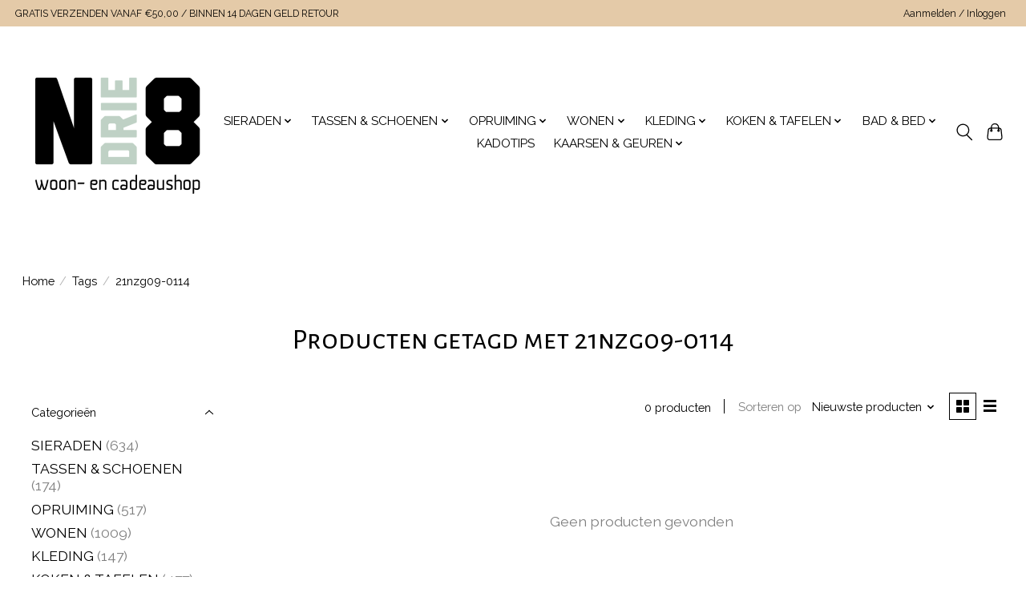

--- FILE ---
content_type: text/html;charset=utf-8
request_url: https://www.studion38.nl/tags/21nzg09-0114/
body_size: 8463
content:
<!DOCTYPE html>
<html lang="nl">
  <head>
    <meta charset="utf-8"/>
<!-- [START] 'blocks/head.rain' -->
<!--

  (c) 2008-2026 Lightspeed Netherlands B.V.
  http://www.lightspeedhq.com
  Generated: 18-01-2026 @ 15:34:12

-->
<link rel="canonical" href="https://www.studion38.nl/tags/21nzg09-0114/"/>
<link rel="alternate" href="https://www.studion38.nl/index.rss" type="application/rss+xml" title="Nieuwe producten"/>
<meta name="robots" content="noodp,noydir"/>
<meta property="og:url" content="https://www.studion38.nl/tags/21nzg09-0114/?source=facebook"/>
<meta property="og:site_name" content="Studio Ndrie8"/>
<meta property="og:title" content="21nzg09-0114"/>
<!--[if lt IE 9]>
<script src="https://cdn.webshopapp.com/assets/html5shiv.js?2025-02-20"></script>
<![endif]-->
<!-- [END] 'blocks/head.rain' -->
    <title>21nzg09-0114 - Studio Ndrie8</title>
    <meta name="description" content="" />
    <meta name="keywords" content="21nzg09-0114" />
    <meta http-equiv="X-UA-Compatible" content="IE=edge">
    <meta name="viewport" content="width=device-width, initial-scale=1">
    <meta name="apple-mobile-web-app-capable" content="yes">
    <meta name="apple-mobile-web-app-status-bar-style" content="black">
    
    <script>document.getElementsByTagName("html")[0].className += " js";</script>

    <link rel="shortcut icon" href="https://cdn.webshopapp.com/shops/298136/themes/174583/v/2346465/assets/favicon.png?20240726151628" type="image/x-icon" />
    <link href='//fonts.googleapis.com/css?family=Raleway:400,300,600&display=swap' rel='stylesheet' type='text/css'>
<link href='//fonts.googleapis.com/css?family=Alegreya%20Sans%20SC:400,300,600&display=swap' rel='stylesheet' type='text/css'>
    <link rel="stylesheet" href="https://cdn.webshopapp.com/assets/gui-2-0.css?2025-02-20" />
    <link rel="stylesheet" href="https://cdn.webshopapp.com/assets/gui-responsive-2-0.css?2025-02-20" />
    <link id="lightspeedframe" rel="stylesheet" href="https://cdn.webshopapp.com/shops/298136/themes/174583/assets/style.css?2025093019592020210104192718" />
    <!-- browsers not supporting CSS variables -->
    <script>
      if(!('CSS' in window) || !CSS.supports('color', 'var(--color-var)')) {var cfStyle = document.getElementById('lightspeedframe');if(cfStyle) {var href = cfStyle.getAttribute('href');href = href.replace('style.css', 'style-fallback.css');cfStyle.setAttribute('href', href);}}
    </script>
    <link rel="stylesheet" href="https://cdn.webshopapp.com/shops/298136/themes/174583/assets/settings.css?2025093019592020210104192718" />
    <link rel="stylesheet" href="https://cdn.webshopapp.com/shops/298136/themes/174583/assets/custom.css?2025093019592020210104192718" />

    <script src="https://cdn.webshopapp.com/assets/jquery-3-7-1.js?2025-02-20"></script>
    <script src="https://cdn.webshopapp.com/assets/jquery-ui-1-14-1.js?2025-02-20"></script>

  </head>
  <body>
    
          <header class="main-header main-header--mobile js-main-header position-relative">
  <div class="main-header__top-section">
    <div class="main-header__nav-grid justify-between@md container max-width-lg text-xs padding-y-xxs">
      <div>GRATIS VERZENDEN VANAF €50,00  / BINNEN 14 DAGEN GELD RETOUR</div>
      <ul class="main-header__list flex-grow flex-basis-0 justify-end@md display@md">        
                
                        <li class="main-header__item"><a href="https://www.studion38.nl/account/" class="main-header__link" title="Mijn account">Aanmelden / Inloggen</a></li>
      </ul>
    </div>
  </div>
  <div class="main-header__mobile-content container max-width-lg">
          <a href="https://www.studion38.nl/" class="main-header__logo" title="Studio Ndrie8">
        <img src="https://cdn.webshopapp.com/shops/298136/themes/174583/v/2340463/assets/logo.png?20240606110105" alt="Studio Ndrie8">
                <img src="https://cdn.webshopapp.com/shops/298136/themes/174583/assets/logo-white.png?2025093019592020210104192718" class="main-header__logo-white" alt="Studio Ndrie8">
              </a>
        
    <div class="flex items-center">
            <button class="reset main-header__mobile-btn js-tab-focus" aria-controls="cartDrawer">
        <svg class="icon" viewBox="0 0 24 25" fill="none"><title>Winkelwagen in-/uitschakelen</title><path d="M2.90171 9.65153C3.0797 8.00106 4.47293 6.75 6.13297 6.75H17.867C19.527 6.75 20.9203 8.00105 21.0982 9.65153L22.1767 19.6515C22.3839 21.5732 20.8783 23.25 18.9454 23.25H5.05454C3.1217 23.25 1.61603 21.5732 1.82328 19.6515L2.90171 9.65153Z" stroke="currentColor" stroke-width="1.5" fill="none"/>
        <path d="M7.19995 9.6001V5.7001C7.19995 2.88345 9.4833 0.600098 12.3 0.600098C15.1166 0.600098 17.4 2.88345 17.4 5.7001V9.6001" stroke="currentColor" stroke-width="1.5" fill="none"/>
        <circle cx="7.19996" cy="10.2001" r="1.8" fill="currentColor"/>
        <ellipse cx="17.4" cy="10.2001" rx="1.8" ry="1.8" fill="currentColor"/></svg>
        <span class="sr-only">Winkelwagen</span>
              </button>

      <button class="reset anim-menu-btn js-anim-menu-btn main-header__nav-control js-tab-focus" aria-label="Toggle menu">
        <i class="anim-menu-btn__icon anim-menu-btn__icon--close" aria-hidden="true"></i>
      </button>
    </div>
  </div>

  <div class="main-header__nav" role="navigation">
    <div class="main-header__nav-grid justify-between@md container max-width-lg">
      <div class="main-header__nav-logo-wrapper flex-shrink-0">
        
                  <a href="https://www.studion38.nl/" class="main-header__logo" title="Studio Ndrie8">
            <img src="https://cdn.webshopapp.com/shops/298136/themes/174583/v/2340463/assets/logo.png?20240606110105" alt="Studio Ndrie8">
                        <img src="https://cdn.webshopapp.com/shops/298136/themes/174583/assets/logo-white.png?2025093019592020210104192718" class="main-header__logo-white" alt="Studio Ndrie8">
                      </a>
              </div>
      
      <form action="https://www.studion38.nl/search/" method="get" role="search" class="padding-y-md hide@md">
        <label class="sr-only" for="searchInputMobile">Zoeken</label>
        <input class="header-v3__nav-form-control form-control width-100%" value="" autocomplete="off" type="search" name="q" id="searchInputMobile" placeholder="Zoeken ...">
      </form>

      <ul class="main-header__list flex-grow flex-basis-0 flex-wrap justify-center@md">
        
        
                <li class="main-header__item js-main-nav__item">
          <a class="main-header__link js-main-nav__control" href="https://www.studion38.nl/sieraden/">
            <span>SIERADEN</span>            <svg class="main-header__dropdown-icon icon" viewBox="0 0 16 16"><polygon fill="currentColor" points="8,11.4 2.6,6 4,4.6 8,8.6 12,4.6 13.4,6 "></polygon></svg>                        <i class="main-header__arrow-icon" aria-hidden="true">
              <svg class="icon" viewBox="0 0 16 16">
                <g class="icon__group" fill="none" stroke="currentColor" stroke-linecap="square" stroke-miterlimit="10" stroke-width="2">
                  <path d="M2 2l12 12" />
                  <path d="M14 2L2 14" />
                </g>
              </svg>
            </i>
                        
          </a>
                    <ul class="main-header__dropdown">
            <li class="main-header__dropdown-item"><a href="https://www.studion38.nl/sieraden/" class="main-header__dropdown-link hide@md">Alle SIERADEN</a></li>
                        <li class="main-header__dropdown-item">
              <a class="main-header__dropdown-link" href="https://www.studion38.nl/sieraden/armbanden-enkelbandjes/">
                ARMBANDEN &amp; ENKELBANDJES
                                              </a>

                          </li>
                        <li class="main-header__dropdown-item">
              <a class="main-header__dropdown-link" href="https://www.studion38.nl/sieraden/ringen/">
                RINGEN
                                              </a>

                          </li>
                        <li class="main-header__dropdown-item">
              <a class="main-header__dropdown-link" href="https://www.studion38.nl/sieraden/kettingen-bedels/">
                KETTINGEN &amp; BEDELS
                                              </a>

                          </li>
                        <li class="main-header__dropdown-item">
              <a class="main-header__dropdown-link" href="https://www.studion38.nl/sieraden/horloges/">
                HORLOGES
                                              </a>

                          </li>
                        <li class="main-header__dropdown-item">
              <a class="main-header__dropdown-link" href="https://www.studion38.nl/sieraden/oorbellen/">
                OORBELLEN
                                              </a>

                          </li>
                        <li class="main-header__dropdown-item">
              <a class="main-header__dropdown-link" href="https://www.studion38.nl/sieraden/overige-sieraden/">
                OVERIGE SIERADEN
                                              </a>

                          </li>
                      </ul>
                  </li>
                <li class="main-header__item js-main-nav__item">
          <a class="main-header__link js-main-nav__control" href="https://www.studion38.nl/tassen-schoenen/">
            <span>TASSEN &amp; SCHOENEN</span>            <svg class="main-header__dropdown-icon icon" viewBox="0 0 16 16"><polygon fill="currentColor" points="8,11.4 2.6,6 4,4.6 8,8.6 12,4.6 13.4,6 "></polygon></svg>                        <i class="main-header__arrow-icon" aria-hidden="true">
              <svg class="icon" viewBox="0 0 16 16">
                <g class="icon__group" fill="none" stroke="currentColor" stroke-linecap="square" stroke-miterlimit="10" stroke-width="2">
                  <path d="M2 2l12 12" />
                  <path d="M14 2L2 14" />
                </g>
              </svg>
            </i>
                        
          </a>
                    <ul class="main-header__dropdown">
            <li class="main-header__dropdown-item"><a href="https://www.studion38.nl/tassen-schoenen/" class="main-header__dropdown-link hide@md">Alle TASSEN &amp; SCHOENEN</a></li>
                        <li class="main-header__dropdown-item">
              <a class="main-header__dropdown-link" href="https://www.studion38.nl/tassen-schoenen/accessoires-sleutelhangers/">
                ACCESSOIRES &amp; SLEUTELHANGERS
                                              </a>

                          </li>
                        <li class="main-header__dropdown-item">
              <a class="main-header__dropdown-link" href="https://www.studion38.nl/tassen-schoenen/tassen-en-koffers/">
                TASSEN en KOFFERS
                                              </a>

                          </li>
                        <li class="main-header__dropdown-item">
              <a class="main-header__dropdown-link" href="https://www.studion38.nl/tassen-schoenen/portemonnees/">
                PORTEMONNEES
                                              </a>

                          </li>
                        <li class="main-header__dropdown-item">
              <a class="main-header__dropdown-link" href="https://www.studion38.nl/tassen-schoenen/schoenen/">
                SCHOENEN
                                              </a>

                          </li>
                      </ul>
                  </li>
                <li class="main-header__item js-main-nav__item">
          <a class="main-header__link js-main-nav__control" href="https://www.studion38.nl/opruiming/">
            <span>OPRUIMING</span>            <svg class="main-header__dropdown-icon icon" viewBox="0 0 16 16"><polygon fill="currentColor" points="8,11.4 2.6,6 4,4.6 8,8.6 12,4.6 13.4,6 "></polygon></svg>                        <i class="main-header__arrow-icon" aria-hidden="true">
              <svg class="icon" viewBox="0 0 16 16">
                <g class="icon__group" fill="none" stroke="currentColor" stroke-linecap="square" stroke-miterlimit="10" stroke-width="2">
                  <path d="M2 2l12 12" />
                  <path d="M14 2L2 14" />
                </g>
              </svg>
            </i>
                        
          </a>
                    <ul class="main-header__dropdown">
            <li class="main-header__dropdown-item"><a href="https://www.studion38.nl/opruiming/" class="main-header__dropdown-link hide@md">Alle OPRUIMING</a></li>
                        <li class="main-header__dropdown-item">
              <a class="main-header__dropdown-link" href="https://www.studion38.nl/opruiming/jurken-rokken/">
                JURKEN &amp; ROKKEN
                                              </a>

                          </li>
                        <li class="main-header__dropdown-item">
              <a class="main-header__dropdown-link" href="https://www.studion38.nl/opruiming/broeken-leggings/">
                BROEKEN &amp; LEGGINGS
                                              </a>

                          </li>
                        <li class="main-header__dropdown-item">
              <a class="main-header__dropdown-link" href="https://www.studion38.nl/opruiming/blazers-vesten-jassen/">
                BLAZERS, VESTEN &amp; JASSEN
                                              </a>

                          </li>
                        <li class="main-header__dropdown-item">
              <a class="main-header__dropdown-link" href="https://www.studion38.nl/opruiming/shirts-blouses-truien/">
                SHIRTS, BLOUSES &amp; TRUIEN
                                              </a>

                          </li>
                        <li class="main-header__dropdown-item">
              <a class="main-header__dropdown-link" href="https://www.studion38.nl/opruiming/schoenen/">
                SCHOENEN
                                              </a>

                          </li>
                        <li class="main-header__dropdown-item">
              <a class="main-header__dropdown-link" href="https://www.studion38.nl/opruiming/diversen/">
                DIVERSEN
                                              </a>

                          </li>
                      </ul>
                  </li>
                <li class="main-header__item js-main-nav__item">
          <a class="main-header__link js-main-nav__control" href="https://www.studion38.nl/wonen/">
            <span>WONEN</span>            <svg class="main-header__dropdown-icon icon" viewBox="0 0 16 16"><polygon fill="currentColor" points="8,11.4 2.6,6 4,4.6 8,8.6 12,4.6 13.4,6 "></polygon></svg>                        <i class="main-header__arrow-icon" aria-hidden="true">
              <svg class="icon" viewBox="0 0 16 16">
                <g class="icon__group" fill="none" stroke="currentColor" stroke-linecap="square" stroke-miterlimit="10" stroke-width="2">
                  <path d="M2 2l12 12" />
                  <path d="M14 2L2 14" />
                </g>
              </svg>
            </i>
                        
          </a>
                    <ul class="main-header__dropdown">
            <li class="main-header__dropdown-item"><a href="https://www.studion38.nl/wonen/" class="main-header__dropdown-link hide@md">Alle WONEN</a></li>
                        <li class="main-header__dropdown-item">
              <a class="main-header__dropdown-link" href="https://www.studion38.nl/wonen/kussens/">
                KUSSENS
                                              </a>

                          </li>
                        <li class="main-header__dropdown-item">
              <a class="main-header__dropdown-link" href="https://www.studion38.nl/wonen/plaids-vloerkleden/">
                PLAIDS &amp; VLOERKLEDEN
                                              </a>

                          </li>
                        <li class="main-header__dropdown-item">
              <a class="main-header__dropdown-link" href="https://www.studion38.nl/wonen/kaarsenhouders/">
                KAARSENHOUDERS
                                              </a>

                          </li>
                        <li class="main-header__dropdown-item">
              <a class="main-header__dropdown-link" href="https://www.studion38.nl/wonen/wanddecoratie/">
                WANDDECORATIE
                                              </a>

                          </li>
                        <li class="main-header__dropdown-item">
              <a class="main-header__dropdown-link" href="https://www.studion38.nl/wonen/vazen-potten-manden/">
                VAZEN, POTTEN &amp; MANDEN
                                              </a>

                          </li>
                        <li class="main-header__dropdown-item">
              <a class="main-header__dropdown-link" href="https://www.studion38.nl/wonen/meubels/">
                MEUBELS
                                              </a>

                          </li>
                        <li class="main-header__dropdown-item">
              <a class="main-header__dropdown-link" href="https://www.studion38.nl/wonen/verlichting/">
                VERLICHTING
                                              </a>

                          </li>
                        <li class="main-header__dropdown-item">
              <a class="main-header__dropdown-link" href="https://www.studion38.nl/wonen/overige-woonaccessoires/">
                OVERIGE WOONACCESSOIRES
                                              </a>

                          </li>
                        <li class="main-header__dropdown-item">
              <a class="main-header__dropdown-link" href="https://www.studion38.nl/wonen/zijde-bloemen-planten/">
                ZIJDE BLOEMEN &amp; PLANTEN
                                              </a>

                          </li>
                      </ul>
                  </li>
                <li class="main-header__item js-main-nav__item">
          <a class="main-header__link js-main-nav__control" href="https://www.studion38.nl/kleding/">
            <span>KLEDING</span>            <svg class="main-header__dropdown-icon icon" viewBox="0 0 16 16"><polygon fill="currentColor" points="8,11.4 2.6,6 4,4.6 8,8.6 12,4.6 13.4,6 "></polygon></svg>                        <i class="main-header__arrow-icon" aria-hidden="true">
              <svg class="icon" viewBox="0 0 16 16">
                <g class="icon__group" fill="none" stroke="currentColor" stroke-linecap="square" stroke-miterlimit="10" stroke-width="2">
                  <path d="M2 2l12 12" />
                  <path d="M14 2L2 14" />
                </g>
              </svg>
            </i>
                        
          </a>
                    <ul class="main-header__dropdown">
            <li class="main-header__dropdown-item"><a href="https://www.studion38.nl/kleding/" class="main-header__dropdown-link hide@md">Alle KLEDING</a></li>
                        <li class="main-header__dropdown-item">
              <a class="main-header__dropdown-link" href="https://www.studion38.nl/kleding/jurken-rokken/">
                JURKEN &amp; ROKKEN
                                              </a>

                          </li>
                        <li class="main-header__dropdown-item">
              <a class="main-header__dropdown-link" href="https://www.studion38.nl/kleding/broeken-leggings/">
                BROEKEN &amp; LEGGINGS
                                              </a>

                          </li>
                        <li class="main-header__dropdown-item">
              <a class="main-header__dropdown-link" href="https://www.studion38.nl/kleding/blazers-vesten-jassen/">
                BLAZERS, VESTEN  &amp; JASSEN
                                              </a>

                          </li>
                        <li class="main-header__dropdown-item">
              <a class="main-header__dropdown-link" href="https://www.studion38.nl/kleding/shirts-blouses-truien/">
                SHIRTS, BLOUSES &amp; TRUIEN
                                              </a>

                          </li>
                        <li class="main-header__dropdown-item">
              <a class="main-header__dropdown-link" href="https://www.studion38.nl/kleding/sjaals-accessoires/">
                SJAALS &amp; ACCESSOIRES
                                              </a>

                          </li>
                      </ul>
                  </li>
                <li class="main-header__item js-main-nav__item">
          <a class="main-header__link js-main-nav__control" href="https://www.studion38.nl/koken-tafelen/">
            <span>KOKEN &amp; TAFELEN</span>            <svg class="main-header__dropdown-icon icon" viewBox="0 0 16 16"><polygon fill="currentColor" points="8,11.4 2.6,6 4,4.6 8,8.6 12,4.6 13.4,6 "></polygon></svg>                        <i class="main-header__arrow-icon" aria-hidden="true">
              <svg class="icon" viewBox="0 0 16 16">
                <g class="icon__group" fill="none" stroke="currentColor" stroke-linecap="square" stroke-miterlimit="10" stroke-width="2">
                  <path d="M2 2l12 12" />
                  <path d="M14 2L2 14" />
                </g>
              </svg>
            </i>
                        
          </a>
                    <ul class="main-header__dropdown">
            <li class="main-header__dropdown-item"><a href="https://www.studion38.nl/koken-tafelen/" class="main-header__dropdown-link hide@md">Alle KOKEN &amp; TAFELEN</a></li>
                        <li class="main-header__dropdown-item">
              <a class="main-header__dropdown-link" href="https://www.studion38.nl/koken-tafelen/servies/">
                SERVIES
                                              </a>

                          </li>
                        <li class="main-header__dropdown-item">
              <a class="main-header__dropdown-link" href="https://www.studion38.nl/koken-tafelen/keukentextiel/">
                KEUKENTEXTIEL
                                              </a>

                          </li>
                        <li class="main-header__dropdown-item">
              <a class="main-header__dropdown-link" href="https://www.studion38.nl/koken-tafelen/keukenaccessoires/">
                KEUKENACCESSOIRES
                                              </a>

                          </li>
                      </ul>
                  </li>
                <li class="main-header__item js-main-nav__item">
          <a class="main-header__link js-main-nav__control" href="https://www.studion38.nl/bad-bed/">
            <span>BAD &amp; BED</span>            <svg class="main-header__dropdown-icon icon" viewBox="0 0 16 16"><polygon fill="currentColor" points="8,11.4 2.6,6 4,4.6 8,8.6 12,4.6 13.4,6 "></polygon></svg>                        <i class="main-header__arrow-icon" aria-hidden="true">
              <svg class="icon" viewBox="0 0 16 16">
                <g class="icon__group" fill="none" stroke="currentColor" stroke-linecap="square" stroke-miterlimit="10" stroke-width="2">
                  <path d="M2 2l12 12" />
                  <path d="M14 2L2 14" />
                </g>
              </svg>
            </i>
                        
          </a>
                    <ul class="main-header__dropdown">
            <li class="main-header__dropdown-item"><a href="https://www.studion38.nl/bad-bed/" class="main-header__dropdown-link hide@md">Alle BAD &amp; BED</a></li>
                        <li class="main-header__dropdown-item">
              <a class="main-header__dropdown-link" href="https://www.studion38.nl/bad-bed/verzorgingsproducten/">
                VERZORGINGSPRODUCTEN
                                              </a>

                          </li>
                        <li class="main-header__dropdown-item">
              <a class="main-header__dropdown-link" href="https://www.studion38.nl/bad-bed/toilettassen/">
                TOILETTASSEN
                                              </a>

                          </li>
                        <li class="main-header__dropdown-item">
              <a class="main-header__dropdown-link" href="https://www.studion38.nl/bad-bed/badtextiel/">
                BADTEXTIEL
                                              </a>

                          </li>
                      </ul>
                  </li>
                <li class="main-header__item">
          <a class="main-header__link" href="https://www.studion38.nl/kadotips/">
            KADOTIPS                                    
          </a>
                  </li>
                <li class="main-header__item js-main-nav__item">
          <a class="main-header__link js-main-nav__control" href="https://www.studion38.nl/kaarsen-geuren/">
            <span>KAARSEN &amp; GEUREN</span>            <svg class="main-header__dropdown-icon icon" viewBox="0 0 16 16"><polygon fill="currentColor" points="8,11.4 2.6,6 4,4.6 8,8.6 12,4.6 13.4,6 "></polygon></svg>                        <i class="main-header__arrow-icon" aria-hidden="true">
              <svg class="icon" viewBox="0 0 16 16">
                <g class="icon__group" fill="none" stroke="currentColor" stroke-linecap="square" stroke-miterlimit="10" stroke-width="2">
                  <path d="M2 2l12 12" />
                  <path d="M14 2L2 14" />
                </g>
              </svg>
            </i>
                        
          </a>
                    <ul class="main-header__dropdown">
            <li class="main-header__dropdown-item"><a href="https://www.studion38.nl/kaarsen-geuren/" class="main-header__dropdown-link hide@md">Alle KAARSEN &amp; GEUREN</a></li>
                        <li class="main-header__dropdown-item js-main-nav__item position-relative">
              <a class="main-header__dropdown-link js-main-nav__control flex justify-between " href="https://www.studion38.nl/kaarsen-geuren/geurkaarsen-waxmelts-branders/">
                GEURKAARSEN, WAXMELTS &amp; BRANDERS
                <svg class="dropdown__desktop-icon icon" aria-hidden="true" viewBox="0 0 12 12"><polyline stroke-width="1" stroke="currentColor" fill="none" stroke-linecap="round" stroke-linejoin="round" points="3.5 0.5 9.5 6 3.5 11.5"></polyline></svg>                                <i class="main-header__arrow-icon" aria-hidden="true">
                  <svg class="icon" viewBox="0 0 16 16">
                    <g class="icon__group" fill="none" stroke="currentColor" stroke-linecap="square" stroke-miterlimit="10" stroke-width="2">
                      <path d="M2 2l12 12" />
                      <path d="M14 2L2 14" />
                    </g>
                  </svg>
                </i>
                              </a>

                            <ul class="main-header__dropdown">
                <li><a href="https://www.studion38.nl/kaarsen-geuren/geurkaarsen-waxmelts-branders/" class="main-header__dropdown-link hide@md">Alle GEURKAARSEN, WAXMELTS &amp; BRANDERS</a></li>
                                <li><a class="main-header__dropdown-link" href="https://www.studion38.nl/kaarsen-geuren/geurkaarsen-waxmelts-branders/kadobon/">KADOBON</a></li>
                              </ul>
                          </li>
                        <li class="main-header__dropdown-item">
              <a class="main-header__dropdown-link" href="https://www.studion38.nl/kaarsen-geuren/geurstokjes-geurzakjes/">
                GEURSTOKJES &amp; GEURZAKJES
                                              </a>

                          </li>
                        <li class="main-header__dropdown-item">
              <a class="main-header__dropdown-link" href="https://www.studion38.nl/kaarsen-geuren/roomsprays/">
                ROOMSPRAYS
                                              </a>

                          </li>
                        <li class="main-header__dropdown-item">
              <a class="main-header__dropdown-link" href="https://www.studion38.nl/kaarsen-geuren/geurlampen-olien/">
                GEURLAMPEN &amp; OLIËN
                                              </a>

                          </li>
                        <li class="main-header__dropdown-item">
              <a class="main-header__dropdown-link" href="https://www.studion38.nl/kaarsen-geuren/kaarsen/">
                KAARSEN
                                              </a>

                          </li>
                        <li class="main-header__dropdown-item">
              <a class="main-header__dropdown-link" href="https://www.studion38.nl/kaarsen-geuren/led-kaarsen/">
                LED KAARSEN
                                              </a>

                          </li>
                      </ul>
                  </li>
        
        
        
        
                
        <li class="main-header__item hide@md">
          <ul class="main-header__list main-header__list--mobile-items">        
            
                                    <li class="main-header__item"><a href="https://www.studion38.nl/account/" class="main-header__link" title="Mijn account">Aanmelden / Inloggen</a></li>
          </ul>
        </li>
        
      </ul>

      <ul class="main-header__list flex-shrink-0 justify-end@md display@md">
        <li class="main-header__item">
          
          <button class="reset switch-icon main-header__link main-header__link--icon js-toggle-search js-switch-icon js-tab-focus" aria-label="Toggle icon">
            <svg class="icon switch-icon__icon--a" viewBox="0 0 24 25"><title>Zoeken in-/uitschakelen</title><path fill-rule="evenodd" clip-rule="evenodd" d="M17.6032 9.55171C17.6032 13.6671 14.267 17.0033 10.1516 17.0033C6.03621 17.0033 2.70001 13.6671 2.70001 9.55171C2.70001 5.4363 6.03621 2.1001 10.1516 2.1001C14.267 2.1001 17.6032 5.4363 17.6032 9.55171ZM15.2499 16.9106C13.8031 17.9148 12.0461 18.5033 10.1516 18.5033C5.20779 18.5033 1.20001 14.4955 1.20001 9.55171C1.20001 4.60787 5.20779 0.600098 10.1516 0.600098C15.0955 0.600098 19.1032 4.60787 19.1032 9.55171C19.1032 12.0591 18.0724 14.3257 16.4113 15.9507L23.2916 22.8311C23.5845 23.1239 23.5845 23.5988 23.2916 23.8917C22.9987 24.1846 22.5239 24.1846 22.231 23.8917L15.2499 16.9106Z" fill="currentColor"/></svg>

            <svg class="icon switch-icon__icon--b" viewBox="0 0 32 32"><title>Zoeken in-/uitschakelen</title><g fill="none" stroke="currentColor" stroke-miterlimit="10" stroke-linecap="round" stroke-linejoin="round" stroke-width="2"><line x1="27" y1="5" x2="5" y2="27"></line><line x1="27" y1="27" x2="5" y2="5"></line></g></svg>
          </button>

        </li>
                <li class="main-header__item">
          <a href="#0" class="main-header__link main-header__link--icon" aria-controls="cartDrawer">
            <svg class="icon" viewBox="0 0 24 25" fill="none"><title>Winkelwagen in-/uitschakelen</title><path d="M2.90171 9.65153C3.0797 8.00106 4.47293 6.75 6.13297 6.75H17.867C19.527 6.75 20.9203 8.00105 21.0982 9.65153L22.1767 19.6515C22.3839 21.5732 20.8783 23.25 18.9454 23.25H5.05454C3.1217 23.25 1.61603 21.5732 1.82328 19.6515L2.90171 9.65153Z" stroke="currentColor" stroke-width="1.5" fill="none"/>
            <path d="M7.19995 9.6001V5.7001C7.19995 2.88345 9.4833 0.600098 12.3 0.600098C15.1166 0.600098 17.4 2.88345 17.4 5.7001V9.6001" stroke="currentColor" stroke-width="1.5" fill="none"/>
            <circle cx="7.19996" cy="10.2001" r="1.8" fill="currentColor"/>
            <ellipse cx="17.4" cy="10.2001" rx="1.8" ry="1.8" fill="currentColor"/></svg>
            <span class="sr-only">Winkelwagen</span>
                      </a>
        </li>
      </ul>
      
    	<div class="main-header__search-form bg">
        <form action="https://www.studion38.nl/search/" method="get" role="search" class="container max-width-lg">
          <label class="sr-only" for="searchInput">Zoeken</label>
          <input class="header-v3__nav-form-control form-control width-100%" value="" autocomplete="off" type="search" name="q" id="searchInput" placeholder="Zoeken ...">
        </form>
      </div>
      
    </div>
  </div>
</header>

<div class="drawer dr-cart js-drawer" id="cartDrawer">
  <div class="drawer__content bg shadow-md flex flex-column" role="alertdialog" aria-labelledby="drawer-cart-title">
    <header class="flex items-center justify-between flex-shrink-0 padding-x-md padding-y-md">
      <h1 id="drawer-cart-title" class="text-base text-truncate">Winkelwagen</h1>

      <button class="reset drawer__close-btn js-drawer__close js-tab-focus">
        <svg class="icon icon--xs" viewBox="0 0 16 16"><title>Winkelwagenpaneel sluiten</title><g stroke-width="2" stroke="currentColor" fill="none" stroke-linecap="round" stroke-linejoin="round" stroke-miterlimit="10"><line x1="13.5" y1="2.5" x2="2.5" y2="13.5"></line><line x1="2.5" y1="2.5" x2="13.5" y2="13.5"></line></g></svg>
      </button>
    </header>

    <div class="drawer__body padding-x-md padding-bottom-sm js-drawer__body">
            <p class="margin-y-xxxl color-contrast-medium text-sm text-center">Je winkelwagen is momenteel leeg</p>
          </div>

    <footer class="padding-x-md padding-y-md flex-shrink-0">
      <p class="text-sm text-center color-contrast-medium margin-bottom-sm">Betaal veilig met:</p>
      <p class="text-sm flex flex-wrap gap-xs text-xs@md justify-center">
                  <a href="https://www.studion38.nl/service/payment-methods/" title="iDEAL">
            <img src="https://cdn.webshopapp.com/assets/icon-payment-ideal.png?2025-02-20" alt="iDEAL" height="16" />
          </a>
                  <a href="https://www.studion38.nl/service/payment-methods/" title="Visa">
            <img src="https://cdn.webshopapp.com/assets/icon-payment-visa.png?2025-02-20" alt="Visa" height="16" />
          </a>
                  <a href="https://www.studion38.nl/service/payment-methods/" title="Maestro">
            <img src="https://cdn.webshopapp.com/assets/icon-payment-maestro.png?2025-02-20" alt="Maestro" height="16" />
          </a>
                  <a href="https://www.studion38.nl/service/payment-methods/" title="American Express">
            <img src="https://cdn.webshopapp.com/assets/icon-payment-americanexpress.png?2025-02-20" alt="American Express" height="16" />
          </a>
                  <a href="https://www.studion38.nl/service/payment-methods/" title="Cartes Bancaires">
            <img src="https://cdn.webshopapp.com/assets/icon-payment-cartesbancaires.png?2025-02-20" alt="Cartes Bancaires" height="16" />
          </a>
                  <a href="https://www.studion38.nl/service/payment-methods/" title="MasterCard">
            <img src="https://cdn.webshopapp.com/assets/icon-payment-mastercard.png?2025-02-20" alt="MasterCard" height="16" />
          </a>
              </p>
    </footer>
  </div>
</div>            <section class="collection-page__intro container max-width-lg">
  <div class="padding-y-lg">
    <nav class="breadcrumbs text-sm" aria-label="Breadcrumbs">
  <ol class="flex flex-wrap gap-xxs">
    <li class="breadcrumbs__item">
    	<a href="https://www.studion38.nl/" class="color-inherit text-underline-hover">Home</a>
      <span class="color-contrast-low margin-left-xxs" aria-hidden="true">/</span>
    </li>
        <li class="breadcrumbs__item">
            <a href="https://www.studion38.nl/tags/" class="color-inherit text-underline-hover">Tags</a>
      <span class="color-contrast-low margin-left-xxs" aria-hidden="true">/</span>
          </li>
        <li class="breadcrumbs__item" aria-current="page">
            21nzg09-0114
          </li>
      </ol>
</nav>  </div>
  
  <h1 class="text-center">Producten getagd met 21nzg09-0114</h1>

  </section>

<section class="collection-page__content padding-y-lg">
  <div class="container max-width-lg">
    <div class="margin-bottom-md hide@md no-js:is-hidden">
      <button class="btn btn--subtle width-100%" aria-controls="filter-panel">Filters weergeven</button>
    </div>
  
    <div class="flex@md">
      <aside class="sidebar sidebar--collection-filters sidebar--colection-filters sidebar--static@md js-sidebar" data-static-class="sidebar--sticky-on-desktop" id="filter-panel" aria-labelledby="filter-panel-title">
        <div class="sidebar__panel">
          <header class="sidebar__header z-index-2">
            <h1 class="text-md text-truncate" id="filter-panel-title">Filters</h1>
      
            <button class="reset sidebar__close-btn js-sidebar__close-btn js-tab-focus">
              <svg class="icon" viewBox="0 0 16 16"><title>Paneel sluiten</title><g stroke-width="1" stroke="currentColor" fill="none" stroke-linecap="round" stroke-linejoin="round" stroke-miterlimit="10"><line x1="13.5" y1="2.5" x2="2.5" y2="13.5"></line><line x1="2.5" y1="2.5" x2="13.5" y2="13.5"></line></g></svg>
            </button>
          </header>
      		
          <form action="https://www.studion38.nl/tags/21nzg09-0114/" method="get" class="position-relative z-index-1">
            <input type="hidden" name="mode" value="grid" id="filter_form_mode" />
            <input type="hidden" name="limit" value="12" id="filter_form_limit" />
            <input type="hidden" name="sort" value="newest" id="filter_form_sort" />

            <ul class="accordion js-accordion">
                            <li class="accordion__item accordion__item--is-open js-accordion__item">
                <button class="reset accordion__header padding-y-sm padding-x-md padding-x-xs@md js-tab-focus" type="button">
                  <div>
                    <div class="text-sm@md">Categorieën</div>
                  </div>

                  <svg class="icon accordion__icon-arrow no-js:is-hidden" viewBox="0 0 16 16" aria-hidden="true">
                    <g class="icon__group" fill="none" stroke="currentColor" stroke-linecap="square" stroke-miterlimit="10">
                      <path d="M2 2l12 12" />
                      <path d="M14 2L2 14" />
                    </g>
                  </svg>
                </button>
            
                <div class="accordion__panel js-accordion__panel">
                  <div class="padding-top-xxxs padding-x-md padding-bottom-md padding-x-xs@md">
                    <ul class="filter__categories flex flex-column gap-xxs">
                                            <li class="filter-categories__item">
                        <a href="https://www.studion38.nl/sieraden/" class="color-inherit text-underline-hover">SIERADEN</a>
                                                <span class="filter-categories__count color-contrast-medium" aria-label="Bevat  producten">(634)</span>
                        
                                              </li>
                                            <li class="filter-categories__item">
                        <a href="https://www.studion38.nl/tassen-schoenen/" class="color-inherit text-underline-hover">TASSEN &amp; SCHOENEN</a>
                                                <span class="filter-categories__count color-contrast-medium" aria-label="Bevat  producten">(174)</span>
                        
                                              </li>
                                            <li class="filter-categories__item">
                        <a href="https://www.studion38.nl/opruiming/" class="color-inherit text-underline-hover">OPRUIMING</a>
                                                <span class="filter-categories__count color-contrast-medium" aria-label="Bevat  producten">(517)</span>
                        
                                              </li>
                                            <li class="filter-categories__item">
                        <a href="https://www.studion38.nl/wonen/" class="color-inherit text-underline-hover">WONEN</a>
                                                <span class="filter-categories__count color-contrast-medium" aria-label="Bevat  producten">(1009)</span>
                        
                                              </li>
                                            <li class="filter-categories__item">
                        <a href="https://www.studion38.nl/kleding/" class="color-inherit text-underline-hover">KLEDING</a>
                                                <span class="filter-categories__count color-contrast-medium" aria-label="Bevat  producten">(147)</span>
                        
                                              </li>
                                            <li class="filter-categories__item">
                        <a href="https://www.studion38.nl/koken-tafelen/" class="color-inherit text-underline-hover">KOKEN &amp; TAFELEN</a>
                                                <span class="filter-categories__count color-contrast-medium" aria-label="Bevat  producten">(477)</span>
                        
                                              </li>
                                            <li class="filter-categories__item">
                        <a href="https://www.studion38.nl/bad-bed/" class="color-inherit text-underline-hover">BAD &amp; BED</a>
                                                <span class="filter-categories__count color-contrast-medium" aria-label="Bevat  producten">(120)</span>
                        
                                              </li>
                                            <li class="filter-categories__item">
                        <a href="https://www.studion38.nl/kadotips/" class="color-inherit text-underline-hover">KADOTIPS</a>
                                                <span class="filter-categories__count color-contrast-medium" aria-label="Bevat  producten">(133)</span>
                        
                                              </li>
                                            <li class="filter-categories__item">
                        <a href="https://www.studion38.nl/kaarsen-geuren/" class="color-inherit text-underline-hover">KAARSEN &amp; GEUREN</a>
                                                <span class="filter-categories__count color-contrast-medium" aria-label="Bevat  producten">(558)</span>
                        
                                              </li>
                                          </ul>
                  </div>
                </div>
              </li>
                            
                            
                          
              <li class="accordion__item accordion__item--is-open accordion__item--is-open js-accordion__item">
                <button class="reset accordion__header padding-y-sm padding-x-md padding-x-xs@md js-tab-focus" type="button">
                  <div>
                    <div class="text-sm@md">Prijs</div>
                  </div>

                  <svg class="icon accordion__icon-arrow no-js:is-hidden" viewBox="0 0 16 16" aria-hidden="true">
                    <g class="icon__group" fill="none" stroke="currentColor" stroke-linecap="square" stroke-miterlimit="10">
                      <path d="M2 2l12 12" />
                      <path d="M14 2L2 14" />
                    </g>
                  </svg>
                </button>
            
                <div class="accordion__panel js-accordion__panel">
                  <div class="padding-top-xxxs padding-x-md padding-bottom-md padding-x-xs@md flex justify-center">
                    <div class="slider slider--multi-value js-slider">
                      <div class="slider__range">
                        <label class="sr-only" for="slider-min-value">Minimale prijswaarde</label>
                        <input class="slider__input" type="range" id="slider-min-value" name="min" min="0" max="5" step="1" value="0" onchange="this.form.submit()">
                      </div>
                  
                      <div class="slider__range">
                        <label class="sr-only" for="slider-max-value"> Price maximum value</label>
                        <input class="slider__input" type="range" id="slider-max-value" name="max" min="0" max="5" step="1" value="5" onchange="this.form.submit()">
                      </div>
                  
                      <div class="margin-top-xs text-center text-sm" aria-hidden="true">
                        <span class="slider__value">€<span class="js-slider__value">0</span> - €<span class="js-slider__value">5</span></span>
                      </div>
                    </div>
                  </div>
                </div>
              </li>
          
            </ul>
          </form>
        </div>
      </aside>
      
      <main class="flex-grow padding-left-xl@md">
        <form action="https://www.studion38.nl/tags/21nzg09-0114/" method="get" class="flex gap-sm items-center justify-end margin-bottom-sm">
          <input type="hidden" name="min" value="0" id="filter_form_min" />
          <input type="hidden" name="max" value="5" id="filter_form_max" />
          <input type="hidden" name="brand" value="0" id="filter_form_brand" />
          <input type="hidden" name="limit" value="12" id="filter_form_limit" />
                    
          <p class="text-sm">0 producten</p>

          <div class="separator"></div>

          <div class="flex items-baseline">
            <label class="text-sm color-contrast-medium margin-right-sm" for="select-sorting">Sorteren op</label>

            <div class="select inline-block js-select" data-trigger-class="reset text-sm text-underline-hover inline-flex items-center cursor-pointer js-tab-focus">
              <select name="sort" id="select-sorting" onchange="this.form.submit()">
                                  <option value="popular">Meest bekeken</option>
                                  <option value="newest" selected="selected">Nieuwste producten</option>
                                  <option value="lowest">Laagste prijs</option>
                                  <option value="highest">Hoogste prijs</option>
                                  <option value="asc">Naam oplopend</option>
                                  <option value="desc">Naam aflopend</option>
                              </select>

              <svg class="icon icon--xxs margin-left-xxxs" aria-hidden="true" viewBox="0 0 16 16"><polygon fill="currentColor" points="8,11.4 2.6,6 4,4.6 8,8.6 12,4.6 13.4,6 "></polygon></svg>
            </div>
          </div>

          <div class="btns btns--radio btns--grid-layout js-grid-switch__controller">
            <div>
              <input type="radio" name="mode" id="radio-grid" value="grid" checked onchange="this.form.submit()">
              <label class="btns__btn btns__btn--icon" for="radio-grid">
                <svg class="icon icon--xs" viewBox="0 0 16 16">
                  <title>Rasterweergave</title>
                  <g>
                    <path d="M6,0H1C0.4,0,0,0.4,0,1v5c0,0.6,0.4,1,1,1h5c0.6,0,1-0.4,1-1V1C7,0.4,6.6,0,6,0z"></path>
                    <path d="M15,0h-5C9.4,0,9,0.4,9,1v5c0,0.6,0.4,1,1,1h5c0.6,0,1-0.4,1-1V1C16,0.4,15.6,0,15,0z"></path>
                    <path d="M6,9H1c-0.6,0-1,0.4-1,1v5c0,0.6,0.4,1,1,1h5c0.6,0,1-0.4,1-1v-5C7,9.4,6.6,9,6,9z"></path>
                    <path d="M15,9h-5c-0.6,0-1,0.4-1,1v5c0,0.6,0.4,1,1,1h5c0.6,0,1-0.4,1-1v-5C16,9.4,15.6,9,15,9z"></path>
                  </g>
                </svg>
              </label>
            </div>

            <div>
              <input type="radio" name="mode" id="radio-list" value="list" onchange="this.form.submit()">
              <label class="btns__btn btns__btn--icon" for="radio-list">
                <svg class="icon icon--xs" viewBox="0 0 16 16">
                  <title>Lijstweergave</title>
                  <g>
                    <rect width="16" height="3"></rect>
                    <rect y="6" width="16" height="3"></rect>
                    <rect y="12" width="16" height="3"></rect>
                  </g>
                </svg>
              </label>
            </div>
          </div>
        </form>

        <div>
                    <div class="margin-top-md padding-y-xl">
            <p class="color-contrast-medium text-center">Geen producten gevonden</p>
          </div>
                  </div>
      </main>
    </div>
  </div>
</section>


<section class="container max-width-lg">
  <div class="col-md-2 sidebar" role="complementary">

    			<div class="row" role="navigation" aria-label="Categorieën">
				<ul>
  				    				<li class="item">
              <span class="arrow"></span>
              <a href="https://www.studion38.nl/sieraden/" class="itemLink"  title="SIERADEN">
                SIERADEN               </a>

                  				</li>
  				    				<li class="item">
              <span class="arrow"></span>
              <a href="https://www.studion38.nl/tassen-schoenen/" class="itemLink"  title="TASSEN &amp; SCHOENEN">
                TASSEN &amp; SCHOENEN               </a>

                  				</li>
  				    				<li class="item">
              <span class="arrow"></span>
              <a href="https://www.studion38.nl/opruiming/" class="itemLink"  title="OPRUIMING">
                OPRUIMING               </a>

                  				</li>
  				    				<li class="item">
              <span class="arrow"></span>
              <a href="https://www.studion38.nl/wonen/" class="itemLink"  title="WONEN">
                WONEN               </a>

                  				</li>
  				    				<li class="item">
              <span class="arrow"></span>
              <a href="https://www.studion38.nl/kleding/" class="itemLink"  title="KLEDING">
                KLEDING               </a>

                  				</li>
  				    				<li class="item">
              <span class="arrow"></span>
              <a href="https://www.studion38.nl/koken-tafelen/" class="itemLink"  title="KOKEN &amp; TAFELEN">
                KOKEN &amp; TAFELEN               </a>

                  				</li>
  				    				<li class="item">
              <span class="arrow"></span>
              <a href="https://www.studion38.nl/bad-bed/" class="itemLink"  title="BAD &amp; BED">
                BAD &amp; BED               </a>

                  				</li>
  				    				<li class="item">
              <span class="arrow"></span>
              <a href="https://www.studion38.nl/kadotips/" class="itemLink"  title="KADOTIPS">
                KADOTIPS               </a>

                  				</li>
  				    				<li class="item">
              <span class="arrow"></span>
              <a href="https://www.studion38.nl/kaarsen-geuren/" class="itemLink"  title="KAARSEN &amp; GEUREN">
                KAARSEN &amp; GEUREN               </a>

                  				</li>
  				  			</ul>
      </div>
		  </div>
</section>      <footer class="main-footer border-top">   
  <div class="container max-width-lg">

        <div class="main-footer__content padding-y-xl grid gap-md">
      <div class="col-8@lg">
        <div class="grid gap-md">
          <div class="col-6@xs col-3@md">
                        <img src="https://cdn.webshopapp.com/shops/298136/themes/174583/v/2340463/assets/logo.png?20240606110105" class="footer-logo margin-bottom-md" alt="Studio Ndrie8">
                        
                        <div class="main-footer__text text-component margin-bottom-md text-sm">volg ons op </div>
            
            <div class="main-footer__social-list flex flex-wrap gap-sm text-sm@md">
                            <a class="main-footer__social-btn" href="https://www.instagram.com/studiondrie8" target="_blank">
                <svg class="icon" viewBox="0 0 16 16"><title>Volg ons op Instagram</title><g><circle fill="currentColor" cx="12.145" cy="3.892" r="0.96"></circle> <path d="M8,12c-2.206,0-4-1.794-4-4s1.794-4,4-4s4,1.794,4,4S10.206,12,8,12z M8,6C6.897,6,6,6.897,6,8 s0.897,2,2,2s2-0.897,2-2S9.103,6,8,6z"></path> <path fill="currentColor" d="M12,16H4c-2.056,0-4-1.944-4-4V4c0-2.056,1.944-4,4-4h8c2.056,0,4,1.944,4,4v8C16,14.056,14.056,16,12,16z M4,2C3.065,2,2,3.065,2,4v8c0,0.953,1.047,2,2,2h8c0.935,0,2-1.065,2-2V4c0-0.935-1.065-2-2-2H4z"></path></g></svg>
              </a>
                            
                            <a class="main-footer__social-btn" href="https://www.facebook.com/StudioN38" target="_blank">
                <svg class="icon" viewBox="0 0 16 16"><title>Volg ons op Facebook</title><g><path d="M16,8.048a8,8,0,1,0-9.25,7.9V10.36H4.719V8.048H6.75V6.285A2.822,2.822,0,0,1,9.771,3.173a12.2,12.2,0,0,1,1.791.156V5.3H10.554a1.155,1.155,0,0,0-1.3,1.25v1.5h2.219l-.355,2.312H9.25v5.591A8,8,0,0,0,16,8.048Z"></path></g></svg>
              </a>
                            
                            
                      
                          </div>
          </div>

                              <div class="col-6@xs col-3@md">
            <h4 class="margin-bottom-xs text-md@md">Categorieën</h4>
            <ul class="grid gap-xs text-sm@md">
                            <li><a class="main-footer__link" href="https://www.studion38.nl/sieraden/">SIERADEN</a></li>
                            <li><a class="main-footer__link" href="https://www.studion38.nl/tassen-schoenen/">TASSEN &amp; SCHOENEN</a></li>
                            <li><a class="main-footer__link" href="https://www.studion38.nl/opruiming/">OPRUIMING</a></li>
                            <li><a class="main-footer__link" href="https://www.studion38.nl/wonen/">WONEN</a></li>
                            <li><a class="main-footer__link" href="https://www.studion38.nl/kleding/">KLEDING</a></li>
                            <li><a class="main-footer__link" href="https://www.studion38.nl/koken-tafelen/">KOKEN &amp; TAFELEN</a></li>
                            <li><a class="main-footer__link" href="https://www.studion38.nl/bad-bed/">BAD &amp; BED</a></li>
                            <li><a class="main-footer__link" href="https://www.studion38.nl/kadotips/">KADOTIPS</a></li>
                            <li><a class="main-footer__link" href="https://www.studion38.nl/kaarsen-geuren/">KAARSEN &amp; GEUREN</a></li>
                          </ul>
          </div>
          					
                    <div class="col-6@xs col-3@md">
            <h4 class="margin-bottom-xs text-md@md">Mijn account</h4>
            <ul class="grid gap-xs text-sm@md">
              
                                                <li><a class="main-footer__link" href="https://www.studion38.nl/account/" title="Registreren">Registreren</a></li>
                                                                <li><a class="main-footer__link" href="https://www.studion38.nl/account/orders/" title="Mijn bestellingen">Mijn bestellingen</a></li>
                                                                                                                                    </ul>
          </div>

                    <div class="col-6@xs col-3@md">
            <h4 class="margin-bottom-xs text-md@md">Informatie</h4>
            <ul class="grid gap-xs text-sm@md">
                            <li>
                <a class="main-footer__link" href="https://www.studion38.nl/service/about/" title="Over ons" >
                  Over ons
                </a>
              </li>
            	              <li>
                <a class="main-footer__link" href="https://www.studion38.nl/service/general-terms-conditions/" title="Algemene voorwaarden" >
                  Algemene voorwaarden
                </a>
              </li>
            	              <li>
                <a class="main-footer__link" href="https://www.studion38.nl/service/privacy-policy/" title="Privacy" >
                  Privacy
                </a>
              </li>
            	              <li>
                <a class="main-footer__link" href="https://www.studion38.nl/service/shipping-returns/" title="Verzenden &amp; retourneren" >
                  Verzenden &amp; retourneren
                </a>
              </li>
            	              <li>
                <a class="main-footer__link" href="https://www.studion38.nl/service/" title="Contact" >
                  Contact
                </a>
              </li>
            	            </ul>
          </div>
        </div>
      </div>
      
                </div>
  </div>

    <div class="main-footer__colophon border-top padding-y-md">
    <div class="container max-width-lg">
      <div class="flex flex-column items-center gap-sm flex-row@md justify-between@md">
        <div class="powered-by">
          <p class="text-sm text-xs@md">© Copyright 2026 Studio Ndrie8
                    	- Powered by
          	          		<a href="https://www.lightspeedhq.nl/" title="Lightspeed" target="_blank" aria-label="Powered by Lightspeed">Lightspeed</a>
          		          	          </p>
        </div>
  
        <div class="flex items-center">
                    
          <div class="payment-methods">
            <p class="text-sm flex flex-wrap gap-xs text-xs@md">
                              <a href="https://www.studion38.nl/service/payment-methods/" title="iDEAL" class="payment-methods__item">
                  <img src="https://cdn.webshopapp.com/assets/icon-payment-ideal.png?2025-02-20" alt="iDEAL" height="16" />
                </a>
                              <a href="https://www.studion38.nl/service/payment-methods/" title="Visa" class="payment-methods__item">
                  <img src="https://cdn.webshopapp.com/assets/icon-payment-visa.png?2025-02-20" alt="Visa" height="16" />
                </a>
                              <a href="https://www.studion38.nl/service/payment-methods/" title="Maestro" class="payment-methods__item">
                  <img src="https://cdn.webshopapp.com/assets/icon-payment-maestro.png?2025-02-20" alt="Maestro" height="16" />
                </a>
                              <a href="https://www.studion38.nl/service/payment-methods/" title="American Express" class="payment-methods__item">
                  <img src="https://cdn.webshopapp.com/assets/icon-payment-americanexpress.png?2025-02-20" alt="American Express" height="16" />
                </a>
                              <a href="https://www.studion38.nl/service/payment-methods/" title="Cartes Bancaires" class="payment-methods__item">
                  <img src="https://cdn.webshopapp.com/assets/icon-payment-cartesbancaires.png?2025-02-20" alt="Cartes Bancaires" height="16" />
                </a>
                              <a href="https://www.studion38.nl/service/payment-methods/" title="MasterCard" class="payment-methods__item">
                  <img src="https://cdn.webshopapp.com/assets/icon-payment-mastercard.png?2025-02-20" alt="MasterCard" height="16" />
                </a>
                          </p>
          </div>
          
          <ul class="main-footer__list flex flex-grow flex-basis-0 justify-end@md">        
            
                      </ul>
        </div>
      </div>
    </div>
  </div>
</footer>        <!-- [START] 'blocks/body.rain' -->
<script>
(function () {
  var s = document.createElement('script');
  s.type = 'text/javascript';
  s.async = true;
  s.src = 'https://www.studion38.nl/services/stats/pageview.js';
  ( document.getElementsByTagName('head')[0] || document.getElementsByTagName('body')[0] ).appendChild(s);
})();
</script>
<!-- [END] 'blocks/body.rain' -->
    
    <script>
    	var viewOptions = 'Opties bekijken';
    </script>
		
    <script src="https://cdn.webshopapp.com/shops/298136/themes/174583/assets/scripts-min.js?2025093019592020210104192718"></script>
    <script src="https://cdn.webshopapp.com/assets/gui.js?2025-02-20"></script>
    <script src="https://cdn.webshopapp.com/assets/gui-responsive-2-0.js?2025-02-20"></script>
  </body>
</html>

--- FILE ---
content_type: text/javascript;charset=utf-8
request_url: https://www.studion38.nl/services/stats/pageview.js
body_size: -413
content:
// SEOshop 18-01-2026 15:34:14